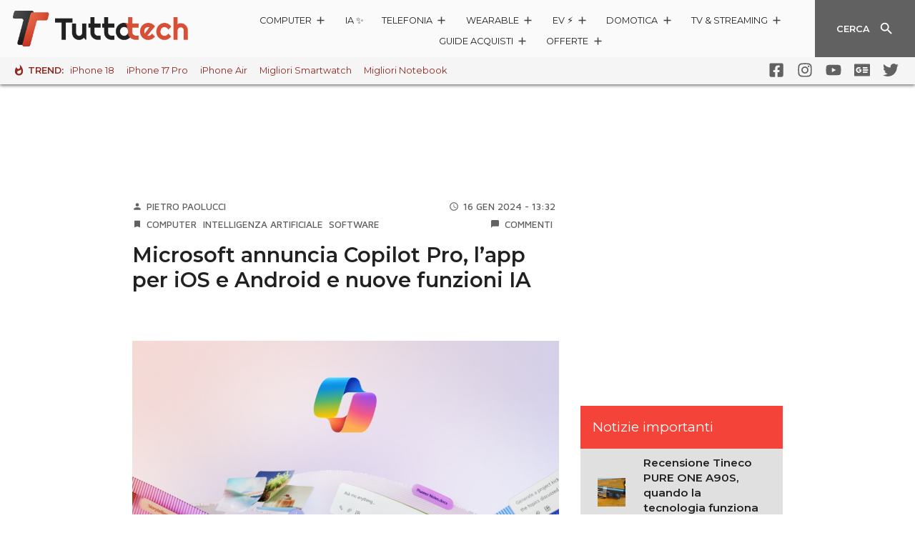

--- FILE ---
content_type: text/css
request_url: https://www.tuttotech.net/wp-content/themes/ta2021/build/theme-bundle.a806d98b.css
body_size: 733
content:
.main-video .video-player img,.main-video .video-player iframe{height:500px !important}.video-player{margin-bottom:0 !important}.hide-scrollbar::-webkit-scrollbar{display:none}.carousel{-ms-overflow-style:none;scrollbar-width:none}.inserto-dinamico .thumbnail.card-image{height:150px}@media (min-width: 1030px){.inserto-dinamico .thumbnail.card-image{height:200px}}.btn.light{color:#000 !important}.pagination .arrow.active,.pagination .page.active{color:#fff !important}.submenu-btn .remove{display:none}.submenu-btn.active .remove{display:inline-block}.submenu-btn.active .add{display:none}.tta-navbar .tta-brand img{height:100%;width:auto;margin:auto}.soc g#text path{fill:#fff}@media (min-width: 1030px){.tta-navbar .tta-brand img{margin:initial}}.tta-hotbar li:first-child span{line-height:unset !important}.archive-title span{vertical-align:inherit}ul{margin-left:0}.card-body>ul{margin-bottom:0}#article-body .footer-content .entry-social{display:-webkit-box;display:-ms-flexbox;display:flex;-webkit-box-align:center;-ms-flex-align:center;align-items:center}#article-body img.alignnone{width:auto !important}.card-grid.propagate.home{margin-bottom:0 !important}.badge-dispositivo.tuttotech-badge svg{margin:0;width:45px;height:45px}.card-post .card-title>a,.articoli h1.entry-title{overflow-wrap:break-word;width:100%}.post-content>*{max-width:100%}@media (max-width: 580px){.post-content img[class*='wp-image'].alignright,.post-content img[class*='wp-image'].alignleft{display:block;margin:auto;float:none;max-width:100% !important;width:100%;margin-bottom:1rem}}.post-content img[class*='wp-image'].alignright,.post-content img[class*='wp-image'].alignleft{max-width:60%;margin-bottom:1rem}@media (min-width: 768px){.list-item.tuttoandroid .badge-dispositivo{width:60px;height:60px;top:auto;left:-50px;-webkit-transform:none;-ms-transform:none;transform:none}}#adwallpaper,#admputop2{display:-webkit-box !important;display:-ms-flexbox !important;display:flex !important;-webkit-box-align:center;-ms-flex-align:center;align-items:center;-webkit-box-pack:center;-ms-flex-pack:center;justify-content:center}#adwallpaper iframe,#admputop2 iframe{margin-bottom:0}#adwallpaper{display:none}@media (min-width: 800px){#adwallpaper{display:block;min-height:110px}}#admputop2{min-height:325px}@media (min-width: 800px){#admputop2{display:none !important}}@media (min-width: 1366px){.card-grid .card-post{height:100%;max-height:none !important}.home .card-post .thumbnail{display:block}}@media (min-width: 1030px){.card-post .card-post-image{-webkit-box-flex:1 !important;-ms-flex:auto !important;flex:auto !important}}.wp-caption-text,figcaption{margin-top:0.25rem;margin-bottom:0.25rem;text-align:center}.card.dark .card-body,.tta-carousel .carousel-item .carousel-caption{text-shadow:0px 0px 5px #000}

